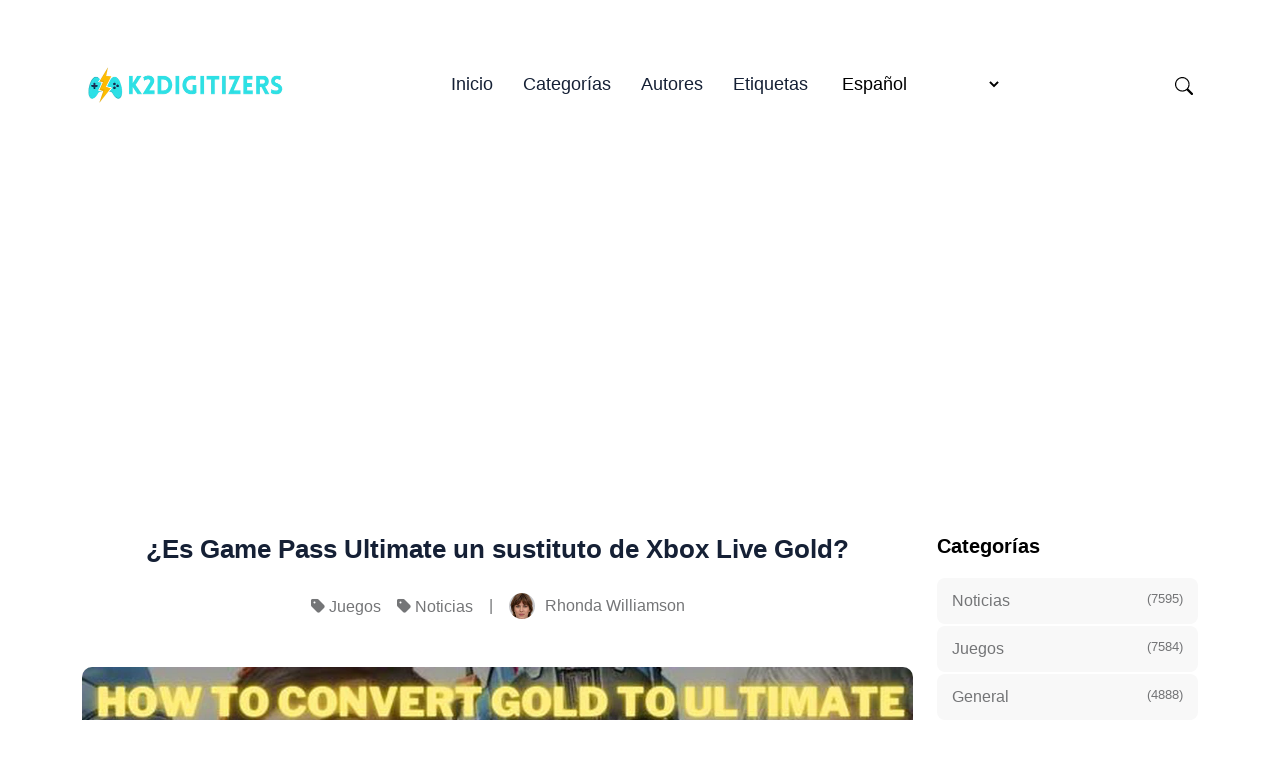

--- FILE ---
content_type: text/html; charset=utf-8
request_url: https://k2digitizers.com/es/es-game-pass-ultimate-un-sustituto-de-xbox-live-gold/
body_size: 14478
content:
<!doctype html><html lang="es" itemscope itemtype="http://schema.org/WebPage"><head><meta charset="utf-8"><title>¿Es Game Pass Ultimate un sustituto de Xbox Live Gold?</title><meta name="viewport" content="width=device-width,initial-scale=1,maximum-scale=5"><link rel="shortcut icon" href="/images/favicon_hub600f3ef1b32933287aa9a58f4b229bd_201988_32x0_resize_lanczos_3.png" type="image/x-icon"><link rel="icon" href="/images/favicon_hub600f3ef1b32933287aa9a58f4b229bd_201988_32x0_resize_lanczos_3.png" type="image/x-icon"><link rel="icon" type="image/png" sizes="16x16" href="/images/favicon_hub600f3ef1b32933287aa9a58f4b229bd_201988_16x0_resize_lanczos_3.png"><link rel="icon" type="image/png" sizes="32x32" href="/images/favicon_hub600f3ef1b32933287aa9a58f4b229bd_201988_32x0_resize_lanczos_3.png"><link rel="apple-touch-icon" sizes="180x180" href="/images/favicon_hub600f3ef1b32933287aa9a58f4b229bd_201988_180x0_resize_lanczos_3.png"><link rel="manifest" href="/manifest.webmanifest"><meta name="msapplication-TileColor" content="#01AD9F"><meta name="theme-color" content="#fff"><base href="https://k2digitizers.com/es/es-game-pass-ultimate-un-sustituto-de-xbox-live-gold/"><link rel="alternate" hreflang="x-default" href="https://k2digitizers.com/is-game-pass-ultimate-a-replacement-for-xbox-live-gold/"><link rel="alternate" hreflang="en" href="https://k2digitizers.com/is-game-pass-ultimate-a-replacement-for-xbox-live-gold/"><link rel="alternate" hreflang="de" href="https://k2digitizers.com/de/ist-game-pass-ultimate-ein-ersatz-fur-xbox-live-gold/"><link rel="alternate" hreflang="fr" href="https://k2digitizers.com/fr/le-game-pass-ultimate-remplace-t-il-le-xbox-live-gold/"><link rel="alternate" hreflang="es" href="https://k2digitizers.com/es/es-game-pass-ultimate-un-sustituto-de-xbox-live-gold/"><link rel="alternate" hreflang="it" href="https://k2digitizers.com/it/game-pass-ultimate-e-un-sostituto-di-xbox-live-gold/"><link rel="alternate" hreflang="pt" href="https://k2digitizers.com/pt/o-game-pass-ultimate-e-um-substituto-do-xbox-live-gold/"><link rel="alternate" hreflang="da" href="https://k2digitizers.com/da/er-game-pass-ultimate-en-erstatning-for-xbox-live-gold/"><link rel="alternate" hreflang="nl" href="https://k2digitizers.com/nl/is-game-pass-ultimate-een-vervanging-voor-xbox-live-gold/"><link rel="alternate" hreflang="fi" href="https://k2digitizers.com/fi/onko-game-pass-ultimate-xbox-live-goldin-korvaaja/"><link rel="alternate" hreflang="sv" href="https://k2digitizers.com/sv/ar-game-pass-ultimate-en-ersattning-for-xbox-live-gold/"><link rel="alternate" hreflang="nb" href="https://k2digitizers.com/nb/er-game-pass-ultimate-en-erstatning-for-xbox-live-gold/"><link rel="alternate" hreflang="uk" href="https://k2digitizers.com/uk/chi-ie-game-pass-ultimate-zaminoiu-xbox-live-gold/"><link rel="alternate" hreflang="ru" href="https://k2digitizers.com/ru/iavliaetsia-li-game-pass-ultimate-zamenoi-xbox-live-gold/"><link rel="alternate" hreflang="pl" href="https://k2digitizers.com/pl/czy-game-pass-ultimate-zastapi-xbox-live-gold/"><link rel="alternate" hreflang="ro" href="https://k2digitizers.com/ro/este-game-pass-ultimate-un-inlocuitor-pentru-xbox-live-gold/"><link rel="alternate" hreflang="cs" href="https://k2digitizers.com/cs/nahradi-sluzba-game-pass-ultimate-sluzbu-xbox-live-gold/"><link rel="alternate" hreflang="hu" href="https://k2digitizers.com/hu/a-game-pass-ultimate-helyettesiti-az-xbox-live-goldot/"><link rel="alternate" hreflang="tr" href="https://k2digitizers.com/tr/game-pass-ultimate-xbox-live-gold-un-yerini-alabilir-mi/"><link rel="alternate" hreflang="id" href="https://k2digitizers.com/id/apakah-game-pass-ultimate-adalah-pengganti-xbox-live-gold/"><link rel="alternate" hreflang="el" href="https://k2digitizers.com/el/to-game-pass-ultimate-antikathista-to-xbox-live-gold/"><link rel="alternate" hreflang="ko" href="https://k2digitizers.com/ko/game-pass-ultimatega-xbox-live-goldreul-daecehanayo/"><link rel="alternate" hreflang="ja" href="https://k2digitizers.com/ja/gemupasuaruteimetutohaxbox-live-goldnodai-warika/"><meta name="description" content="Descubre si Xbox Game Pass Ultimate sustituye a Xbox Live Gold y qué ventajas ofrece cada suscripción a los jugadores. Consigue la experiencia de juego definitiva con Game Pass Ultimate y Gold combinados."><link rel="canonical" href="https://k2digitizers.com/es/es-game-pass-ultimate-un-sustituto-de-xbox-live-gold/" itemprop="url"><meta name="author" content="Andrew Boyd"><meta property="og:image" content="https://k2digitizers.com/images/post/53c56a376a76574f401b3372be1b350f.jpg"><meta name="twitter:image" content="https://k2digitizers.com/images/post/53c56a376a76574f401b3372be1b350f.jpg"><meta name="twitter:card" content="summary_large_image"><meta property="og:image:width" content="640"><meta property="og:image:height" content="360"><meta property="og:image:type" content="image/.jpg"><meta property="og:title" content="¿Es Game Pass Ultimate un sustituto de Xbox Live Gold?"><meta property="og:description" content="Descubre si Xbox Game Pass Ultimate sustituye a Xbox Live Gold y qué ventajas ofrece cada suscripción a los jugadores. Consigue la experiencia de juego definitiva con Game Pass Ultimate y Gold combinados."><meta property="og:type" content="website"><meta property="og:url" content="https://k2digitizers.com/es/es-game-pass-ultimate-un-sustituto-de-xbox-live-gold/"><meta name="twitter:title" content="¿Es Game Pass Ultimate un sustituto de Xbox Live Gold?"><meta name="twitter:description" content="Descubre si Xbox Game Pass Ultimate sustituye a Xbox Live Gold y qué ventajas ofrece cada suscripción a los jugadores. Consigue la experiencia de juego definitiva con Game Pass Ultimate y Gold combinados."><script type="63cf43a36985f95eb66047f8-text/javascript">let indexURL="https://k2digitizers.com/es/searchindex.json",includeSectionsInSearch=["blog"],no_results_for="No hay resultados para",empty_search_results_placeholder="Escriba algo para buscar .."</script><meta http-equiv="x-dns-prefetch-control" content="on"><link rel="preconnect" href="//ajax.googleapis.com"><link rel="preconnect" href="https://fonts.gstatic.com" crossorigin="anonymous"><link rel="preconnect" href="https://use.fontawesome.com" crossorigin><link rel="preconnect" href="//cdnjs.cloudflare.com"><link rel="preconnect" href="//www.googletagmanager.com"><link rel="preconnect" href="//www.google-analytics.com"><link rel="dns-prefetch" href="https://fonts.gstatic.com"><link rel="dns-prefetch" href="https://use.fontawesome.com"><link rel="dns-prefetch" href="//ajax.googleapis.com"><link rel="dns-prefetch" href="//cdnjs.cloudflare.com"><link rel="dns-prefetch" href="//www.googletagmanager.com"><link rel="dns-prefetch" href="//www.google-analytics.com"><link rel="dns-prefetch" href="//fonts.googleapis.com"><link rel="dns-prefetch" href="//connect.facebook.net"><link rel="dns-prefetch" href="//platform.linkedin.com"><link rel="dns-prefetch" href="//platform.twitter.com"><link href="/css/style.dd13811deacf9433da0a44fd8695bd69cc5aa9455a8c0275ee77a19e0879730d.css" rel="stylesheet"><script type="63cf43a36985f95eb66047f8-text/javascript">
    (function(c,l,a,r,i,t,y){
        c[a]=c[a]||function(){(c[a].q=c[a].q||[]).push(arguments)};
        t=l.createElement(r);t.async=1;t.src="https://www.clarity.ms/tag/"+i;
        y=l.getElementsByTagName(r)[0];y.parentNode.insertBefore(t,y);
    })(window, document, "clarity", "script", "jvyqv18gyj");
</script><script async src="https://pagead2.googlesyndication.com/pagead/js/adsbygoogle.js?client=ca-pub-5477620954343385" crossorigin="anonymous" type="63cf43a36985f95eb66047f8-text/javascript"></script>
   </head><body><header class="header-nav"><div class="container"><div class="row"><div class="col-12"><nav class="navbar navbar-expand-lg navbar-light p-0"><a class="navbar-brand fw-800 pe-0" href="/es"><script src="/cdn-cgi/scripts/7d0fa10a/cloudflare-static/rocket-loader.min.js" data-cf-settings="63cf43a36985f95eb66047f8-|49"></script><img fetchpriority="high" decoding="async" class="img" width="208" height="200" src="/images/logo_hu3c4050ebe3de75144b527d5943976477_19447_416x0_resize_q90_h2_lanczos_3.webp" alt="K2Digitizers" onerror='this.onerror=null,this.src="/images/logo_hu3c4050ebe3de75144b527d5943976477_19447_416x0_resize_lanczos_3.png"'></a>
<button class="search-toggle d-inline-block d-lg-none ms-auto pe-3" data-target="search-modal" aria-label="Search Toggle"><svg xmlns="http://www.w3.org/2000/svg" width="18" height="18" fill="currentcolor" viewBox="0 0 16 16"><path d="M11.742 10.344a6.5 6.5.0 10-1.397 1.398h-.001c.03.04.062.078.098.115l3.85 3.85a1 1 0 001.415-1.414l-3.85-3.85a1.007 1.007.0 00-.115-.1zM12 6.5a5.5 5.5.0 11-11 0 5.5 5.5.0 0111 0z"/></svg></button>
<button class="navbar-toggler" type="button" data-bs-toggle="collapse" data-bs-target="#navHeader" aria-controls="navHeader" aria-expanded="false" aria-label="Toggle navigation"><svg xmlns="http://www.w3.org/2000/svg" width="35" height="35" fill="currentcolor" class="open p-1" viewBox="0 0 16 16"><path d="M4 2v2H2V2h2zm1 12v-2a1 1 0 00-1-1H2a1 1 0 00-1 1v2a1 1 0 001 1h2a1 1 0 001-1zm0-5V7A1 1 0 004 6H2A1 1 0 001 7v2a1 1 0 001 1h2a1 1 0 001-1zm0-5V2A1 1 0 004 1H2A1 1 0 001 2v2a1 1 0 001 1h2a1 1 0 001-1zm5 10v-2a1 1 0 00-1-1H7a1 1 0 00-1 1v2a1 1 0 001 1h2a1 1 0 001-1zm0-5V7A1 1 0 009 6H7A1 1 0 006 7v2a1 1 0 001 1h2a1 1 0 001-1zm0-5V2A1 1 0 009 1H7A1 1 0 006 2v2a1 1 0 001 1h2a1 1 0 001-1zM9 2v2H7V2h2zm5 0v2h-2V2h2zM4 7v2H2V7h2zm5 0v2H7V7h2zm5 0h-2v2h2V7zM4 12v2H2v-2h2zm5 0v2H7v-2h2zm5 0v2h-2v-2h2zM12 1a1 1 0 00-1 1v2a1 1 0 001 1h2a1 1 0 001-1V2a1 1 0 00-1-1h-2zm-1 6a1 1 0 011-1h2a1 1 0 011 1v2a1 1 0 01-1 1h-2a1 1 0 01-1-1V7zm1 4a1 1 0 00-1 1v2a1 1 0 001 1h2a1 1 0 001-1v-2a1 1 0 00-1-1h-2z"/></svg><svg xmlns="http://www.w3.org/2000/svg" width="35" height="35" fill="currentcolor" class="close text-primary" viewBox="0 0 16 16"><path d="M4.646 4.646a.5.5.0 01.708.0L8 7.293l2.646-2.647a.5.5.0 01.708.708L8.707 8l2.647 2.646a.5.5.0 01-.708.708L8 8.707l-2.646 2.647a.5.5.0 01-.708-.708L7.293 8 4.646 5.354a.5.5.0 010-.708z"/></svg></button><div class="collapse navbar-collapse" id="navHeader"><ul class="navbar-nav mx-auto"><li class="nav-item"><a class="nav-link" href="/es/">Inicio</a></li><li class="nav-item"><a class="nav-link" href="/es/categories/">Categorías</a></li><li class="nav-item"><a class="nav-link" href="/es/authors/">Autores</a></li><li class="nav-item"><a class="nav-link" href="/es/tags/">Etiquetas</a></li><li class="nav-item"><span class="nav-link"><select class="border-0" id="select-language" style="cursor:pointer;background:0 0" onchange="if (!window.__cfRLUnblockHandlers) return false; location=this.value" data-cf-modified-63cf43a36985f95eb66047f8-=""><option id="en" value="https://k2digitizers.com/is-game-pass-ultimate-a-replacement-for-xbox-live-gold/">English</option><option id="de" value="https://k2digitizers.com/de/ist-game-pass-ultimate-ein-ersatz-fur-xbox-live-gold/">Deutsch</option><option id="fr" value="https://k2digitizers.com/fr/le-game-pass-ultimate-remplace-t-il-le-xbox-live-gold/">Français</option><option id="es" value="https://k2digitizers.com/es/es-game-pass-ultimate-un-sustituto-de-xbox-live-gold/" selected>Español</option><option id="it" value="https://k2digitizers.com/it/game-pass-ultimate-e-un-sostituto-di-xbox-live-gold/">Italiano</option><option id="pt" value="https://k2digitizers.com/pt/o-game-pass-ultimate-e-um-substituto-do-xbox-live-gold/">Português</option><option id="da" value="https://k2digitizers.com/da/er-game-pass-ultimate-en-erstatning-for-xbox-live-gold/">Dansk</option><option id="nl" value="https://k2digitizers.com/nl/is-game-pass-ultimate-een-vervanging-voor-xbox-live-gold/">Nederlands</option><option id="fi" value="https://k2digitizers.com/fi/onko-game-pass-ultimate-xbox-live-goldin-korvaaja/">Suomi</option><option id="sv" value="https://k2digitizers.com/sv/ar-game-pass-ultimate-en-ersattning-for-xbox-live-gold/">Svenska</option><option id="nb" value="https://k2digitizers.com/nb/er-game-pass-ultimate-en-erstatning-for-xbox-live-gold/">Norsk Bokmål</option><option id="uk" value="https://k2digitizers.com/uk/chi-ie-game-pass-ultimate-zaminoiu-xbox-live-gold/">Українська</option><option id="ru" value="https://k2digitizers.com/ru/iavliaetsia-li-game-pass-ultimate-zamenoi-xbox-live-gold/">Русский</option><option id="pl" value="https://k2digitizers.com/pl/czy-game-pass-ultimate-zastapi-xbox-live-gold/">Polski</option><option id="ro" value="https://k2digitizers.com/ro/este-game-pass-ultimate-un-inlocuitor-pentru-xbox-live-gold/">Română</option><option id="cs" value="https://k2digitizers.com/cs/nahradi-sluzba-game-pass-ultimate-sluzbu-xbox-live-gold/">Čeština</option><option id="hu" value="https://k2digitizers.com/hu/a-game-pass-ultimate-helyettesiti-az-xbox-live-goldot/">Magyar</option><option id="tr" value="https://k2digitizers.com/tr/game-pass-ultimate-xbox-live-gold-un-yerini-alabilir-mi/">Türkçe</option><option id="id" value="https://k2digitizers.com/id/apakah-game-pass-ultimate-adalah-pengganti-xbox-live-gold/">Bahasa Indonesia</option><option id="el" value="https://k2digitizers.com/el/to-game-pass-ultimate-antikathista-to-xbox-live-gold/">Ελληνικά</option><option id="ko" value="https://k2digitizers.com/ko/game-pass-ultimatega-xbox-live-goldreul-daecehanayo/">한국어</option><option id="ja" value="https://k2digitizers.com/ja/gemupasuaruteimetutohaxbox-live-goldnodai-warika/">日本語</option></select></span>
<span class="fi fi-gr"></span></li></ul><div class="navbar-right d-none d-lg-inline-block"><ul class="social-links list-unstyled list-inline"><li class="list-inline-item ms-4 d-none d-lg-inline-block"><button class="search-toggle" data-target="search-modal" aria-label="Search Toggle"><svg xmlns="http://www.w3.org/2000/svg" width="18" height="18" fill="currentcolor" viewBox="0 0 16 16"><path d="M11.742 10.344a6.5 6.5.0 10-1.397 1.398h-.001c.03.04.062.078.098.115l3.85 3.85a1 1 0 001.415-1.414l-3.85-3.85a1.007 1.007.0 00-.115-.1zM12 6.5a5.5 5.5.0 11-11 0 5.5 5.5.0 0111 0z"/></svg></button></li></ul></div></div></nav></div></div></div></header><div class="search-wrapper search-modal" data-image="true" data-description="true" data-tags="false" data-categories="true" tabindex="-1" aria-labelledby="Search Modal" aria-hidden="true" style="--color-primary:#01AD9F"><div class="search-wrapper-content"><div class="search-input-body"><label for="search-modal-input" style="margin-top:-1px"><svg xmlns="http://www.w3.org/2000/svg" viewBox="0 0 512 512" height="18" width="18" class="search-icon" data-type="search"><path fill="currentcolor" d="M416 208c0 45.9-14.9 88.3-40 122.7L502.6 457.4c12.5 12.5 12.5 32.8.0 45.3s-32.8 12.5-45.3.0L330.7 376c-34.4 25.2-76.8 40-122.7 40C93.1 416 0 322.9.0 208S93.1.0 208 0 416 93.1 416 208zM208 352a144 144 0 100-288 144 144 0 100 288z"/></svg><svg xmlns="http://www.w3.org/2000/svg" viewBox="0 0 512 512" height="18" width="18" class="search-reset" data-type="reset"><path fill="currentcolor" d="M256 512A256 256 0 10256 0a256 256 0 100 512zM175 175c9.4-9.4 24.6-9.4 33.9.0l47 47 47-47c9.4-9.4 24.6-9.4 33.9.0s9.4 24.6.0 33.9l-47 47 47 47c9.4 9.4 9.4 24.6.0 33.9s-24.6 9.4-33.9.0l-47-47-47 47c-9.4 9.4-24.6 9.4-33.9.0s-9.4-24.6.0-33.9l47-47-47-47c-9.4-9.4-9.4-24.6.0-33.9z"/></svg></label><input id="search-modal-input" type="text" data-search-input autocomplete="off" aria-label="Search" aria-describedby="Search" placeholder="Buscar en el sitio..."></div><div class="search-wrapper-body"><div class="search-result" data-search-result></div><label class="search-result-empty" for="search-modal-input">Escriba algo para buscar ..</label></div><div class="search-wrapper-footer"><span><kbd><svg xmlns="http://www.w3.org/2000/svg" width="14" height="14" fill="currentcolor" style="margin-top:-2px" viewBox="0 0 16 16"><path d="M3.204 11h9.592L8 5.519 3.204 11zm-.753-.659 4.796-5.48a1 1 0 011.506.0l4.796 5.48c.566.647.106 1.659-.753 1.659H3.204a1 1 0 01-.753-1.659z"/></svg></kbd><kbd><svg xmlns="http://www.w3.org/2000/svg" width="14" height="14" fill="currentcolor" style="margin-top:1px" viewBox="0 0 16 16"><path d="M3.204 5h9.592L8 10.481 3.204 5zm-.753.659 4.796 5.48a1 1 0 001.506.0l4.796-5.48c.566-.647.106-1.659-.753-1.659H3.204a1 1 0 00-.753 1.659z"/></svg></kbd>to navigate</span>
<span><kbd><svg xmlns="http://www.w3.org/2000/svg" width="12" height="12" fill="currentcolor" style="display:inline-block" viewBox="0 0 16 16"><path fill-rule="evenodd" d="M14.5 1.5a.5.5.0 01.5.5v4.8a2.5 2.5.0 01-2.5 2.5H2.707l3.347 3.346a.5.5.0 01-.708.708l-4.2-4.2a.5.5.0 010-.708l4-4a.5.5.0 11.708.708L2.707 8.3H12.5A1.5 1.5.0 0014 6.8V2a.5.5.0 01.5-.5z"/></svg></kbd>to select</span>
<span class="search-result-info"></span>
<span data-target="close-search-modal"><kbd>ESC</kbd> to close</span></div></div></div><main><section class="section-sm"><div class="container"><div class="row justify-content-center"><div class="col-lg-9"><div class="pr-lg-4"><div class="text-center mb-5"><h2 class="h3 mb-4 post-title">¿Es Game Pass Ultimate un sustituto de Xbox Live Gold?</h2><ul class="card-meta list-inline"><li class="list-inline-item"><i class="fa-solid fa-tag"></i> <a href="https://k2digitizers.com/es/juegos/">Juegos</a></li><li class="list-inline-item"><i class="fa-solid fa-tag"></i> <a href="https://k2digitizers.com/es/noticias/">Noticias</a></li><li class="list-inline-item">|</li><li class="list-inline-item"><a href="https://k2digitizers.com/es/authors/rhonda-williamson/" class="card-meta-author"><script src="/cdn-cgi/scripts/7d0fa10a/cloudflare-static/rocket-loader.min.js" data-cf-settings="63cf43a36985f95eb66047f8-|49"></script><img src="/images/author/williamson_1991_hu1d248c1bdeba5d6ad4f5d9439666481f_20118_52x52_fill_q90_h2_lanczos_smart1.webp" loading="lazy" decoding="async" alt="Rhonda Williamson" class="img" width="52" height="52" onerror='this.onerror="null",this.src="/images/author/williamson_1991_hu1d248c1bdeba5d6ad4f5d9439666481f_20118_52x52_fill_q90_lanczos_smart1.jpg"'>
<span>Rhonda Williamson</span></a></li></ul></div><div class="mb-5"><div class="rounded"><picture><source srcset="/images/post/53c56a376a76574f401b3372be1b350f_huf93b0fb2051fee24cd413e4adf9e5cfd_39197_545x0_resize_q90_h2_lanczos.webp" media="(max-width: 575px)"><source srcset="/images/post/53c56a376a76574f401b3372be1b350f_huf93b0fb2051fee24cd413e4adf9e5cfd_39197_600x0_resize_q90_h2_lanczos.webp" media="(max-width: 767px)"><source srcset="/images/post/53c56a376a76574f401b3372be1b350f_huf93b0fb2051fee24cd413e4adf9e5cfd_39197_700x0_resize_q90_h2_lanczos.webp" media="(max-width: 991px)"><source srcset="/images/post/53c56a376a76574f401b3372be1b350f_huf93b0fb2051fee24cd413e4adf9e5cfd_39197_1110x0_resize_q90_h2_lanczos.webp"><img loading="lazy" decoding="async" src="/images/post/53c56a376a76574f401b3372be1b350f_huf93b0fb2051fee24cd413e4adf9e5cfd_39197_1110x0_resize_q90_lanczos.jpg" class="w-100 h-auto img" alt="post-thumb" width="640" height="360"></picture></div></div><div class="content"><h1 id="sustituye-el-juego-pass-ultimate-al-gold">¿Sustituye el juego PASS ultimate al gold?</h1><p>Xbox Live Gold ha sido durante mucho tiempo un servicio de suscripción esencial para los jugadores de Xbox, ya que proporciona acceso a juegos multijugador, juegos mensuales gratuitos y descuentos exclusivos. Sin embargo, con la introducción de Game Pass Ultimate, algunos se preguntan si sirve como sustituto de Xbox Live Gold o si ambos servicios pueden coexistir.</p><details class="table-of-content"><summary>Índice</summary><nav id="TableOfContents"><ul><li><a href="#qué-es-xbox-game-pass-ultimate">¿Qué es Xbox Game Pass Ultimate?</a></li><li><a href="#xbox-live-gold-vs-xbox-game-pass-ultimate-características-y-ventajas">Xbox Live Gold vs Xbox Game Pass Ultimate: Características y ventajas</a></li><li><a href="#suscripción-xbox-live-gold-precio-y-detalles-de-la-suscripción">Suscripción Xbox Live Gold: Precio y detalles de la suscripción</a></li><li><a href="#xbox-game-pass-ultimate-merece-la-pena-la-actualización">Xbox Game Pass Ultimate: ¿Merece la pena la actualización?</a></li><li><a href="#preguntas-frecuentes">PREGUNTAS FRECUENTES:</a><ul><li><a href="#es-game-pass-ultimate-un-sustituto-de-xbox-live-gold">¿Es Game Pass Ultimate un sustituto de Xbox Live Gold?</a></li><li><a href="#qué-ventajas-tiene-game-pass-ultimate">¿Qué ventajas tiene Game Pass Ultimate?</a></li><li><a href="#cuánto-cuesta-game-pass-ultimate">¿Cuánto cuesta Game Pass Ultimate?</a></li><li><a href="#puedo-jugar-a-los-juegos-de-game-pass-ultimate-en-mi-pc">¿Puedo jugar a los juegos de Game Pass Ultimate en mi PC?</a></li></ul></li></ul></nav></details><p>Game Pass Ultimate es un servicio de suscripción que combina Xbox Live Gold con Xbox Game Pass, una biblioteca de más de 100 juegos que se pueden descargar y jugar bajo demanda. Esto significa que los suscriptores de Game Pass Ultimate no sólo tienen acceso a juegos multijugador, sino también la posibilidad de jugar a una gran variedad de juegos sin necesidad de realizar compras individuales.</p><p>Aunque Game Pass Ultimate puede ofrecer un gran valor con su amplia biblioteca de juegos, es importante tener en cuenta que no sustituye por completo a Xbox Live Gold. Xbox Live Gold sigue siendo necesario para el juego multijugador en línea, y proporciona ventajas adicionales como juegos mensuales gratuitos y descuentos exclusivos que no están incluidos en Game Pass Ultimate.</p><p>En última instancia, la decisión de elegir Xbox Live Gold o Game Pass Ultimate depende de las preferencias y necesidades de juego de cada persona. Si el juego multijugador es una prioridad, Xbox Live Gold sigue siendo una suscripción vital. Sin embargo, para los jugadores que buscan explorar una amplia variedad de juegos sin necesidad de compras individuales, Game Pass Ultimate puede ser la mejor opción.</p><p>A medida que la industria del videojuego siga evolucionando, es posible que la línea entre Xbox Live Gold y Game Pass Ultimate se difumine. Microsoft ha dejado claro que está invirtiendo mucho en el servicio Game Pass, y no sería de extrañar que en el futuro se añadieran más funciones y ventajas a Game Pass Ultimate. Mientras tanto, Xbox Live Gold y Game Pass Ultimate pueden coexistir, proporcionando a los jugadores una gama de opciones que se adapten a sus preferencias de juego.</p><h2 id="qué-es-xbox-game-pass-ultimate">¿Qué es Xbox Game Pass Ultimate?</h2><p>Xbox Game Pass Ultimate es un servicio de suscripción ofrecido por Xbox que combina Xbox Live Gold y Xbox Game Pass, proporcionando a los usuarios acceso a una amplia biblioteca de juegos y partidas multijugador en línea.</p><p>Con Xbox Game Pass Ultimate, los suscriptores pueden disfrutar de más de 100 juegos de alta calidad de varios géneros, incluidos títulos populares de Xbox Game Studios y otros desarrolladores externos. Estos juegos se pueden jugar en consolas Xbox, PC e incluso en dispositivos móviles a través del juego en la nube.</p><p>Además de la amplia biblioteca de juegos, Xbox Game Pass Ultimate también incluye Xbox Live Gold, que concede a los jugadores acceso a juegos multijugador en línea, juegos mensuales gratuitos, descuentos exclusivos y otras ventajas. Esto significa que los suscriptores pueden jugar con amigos y participar en experiencias de juego competitivas o cooperativas.</p><p>Además, Xbox Game Pass Ultimate ofrece ventajas como contenido del juego, DLC y descuentos exclusivos para miembros en juegos y complementos seleccionados. Los suscriptores también obtienen acceso anticipado a los nuevos lanzamientos, lo que les da la oportunidad de explorar y disfrutar de los juegos antes de que estén disponibles para el público en general.</p><p>En general, Xbox Game Pass Ultimate proporciona una experiencia de juego completa al combinar las ventajas de Xbox Live Gold y Xbox Game Pass. Ofrece una amplia variedad de juegos, acceso a juegos multijugador en línea, ventajas exclusivas y descuentos, lo que lo convierte en una opción atractiva para los jugadores que buscan mejorar su biblioteca de juegos y sus interacciones con la comunidad.</p><h2 id="xbox-live-gold-vs-xbox-game-pass-ultimate-características-y-ventajas">Xbox Live Gold vs Xbox Game Pass Ultimate: Características y ventajas</h2><p>Al comparar Xbox Live Gold y Xbox Game Pass Ultimate, es importante conocer las características y ventajas de cada servicio de suscripción.</p><p>Xbox Live Gold es un servicio de suscripción que proporciona a los jugadores acceso a juegos multijugador en las consolas Xbox. Con Xbox Live Gold, los jugadores pueden conectarse con amigos y competir contra otros jugadores en línea. El servicio también ofrece juegos mensuales gratuitos, descuentos exclusivos y acceso a partidas multijugador en línea y funciones de chat.</p><p>Por otro lado, Xbox Game Pass Ultimate es una suscripción de juego completa que incluye todas las características de Xbox Live Gold, además de acceso a una amplia biblioteca de más de 100 juegos de alta calidad. Con Game Pass Ultimate, los jugadores pueden descargar y jugar a estos juegos en su consola Xbox o en su PC, e incluso transmitir títulos seleccionados en sus dispositivos móviles. Esta suscripción también incluye Xbox Cloud Gaming, que permite a los jugadores jugar en cualquier lugar sin necesidad de una consola.</p><p>Una de las principales ventajas de Xbox Game Pass Ultimate es la biblioteca de juegos en constante crecimiento. Con los nuevos juegos que se añaden regularmente, los jugadores tienen una amplia variedad de títulos para elegir, que van desde populares títulos AAA a joyas indie. Esto es especialmente atractivo para los jugadores que disfrutan probando nuevos juegos y explorando diferentes géneros.</p><p>Otra ventaja de Xbox Game Pass Ultimate es la inclusión de Xbox Live Gold. Al suscribirse a Game Pass Ultimate, los jugadores ya no necesitan adquirir una suscripción a Xbox Live Gold por separado, puesto que ya está incluida. Esto no solo ahorra dinero, sino que también permite a los jugadores acceder a todas las funciones multijugador y ventajas que ofrece Xbox Live Gold.</p><blockquote>Leer también: <a href="/es/es-xbox-live-gratis-ahora/">¿Es Xbox Live gratis ahora?</a></blockquote><p>Además, Xbox Game Pass Ultimate incluye descuentos exclusivos para miembros, lo que permite a los jugadores ahorrar en la compra de juegos y complementos. Esto puede suponer un ahorro significativo, especialmente para los jugadores que compran juegos o contenidos DLC con frecuencia.</p><p>En conclusión, aunque Xbox Live Gold ofrece juego multijugador en línea y otras ventajas, Xbox Game Pass Ultimate proporciona la experiencia de juego definitiva con su amplia biblioteca de juegos y todas las funciones de Xbox Live Gold. Con la posibilidad de descargar y jugar en varios dispositivos, así como de acceder a descuentos exclusivos, Game Pass Ultimate es una opción atractiva para los jugadores que desean acceder a una amplia gama de juegos y funciones multijugador en una sola suscripción.</p><h2 id="suscripción-xbox-live-gold-precio-y-detalles-de-la-suscripción">Suscripción Xbox Live Gold: Precio y detalles de la suscripción</h2><p>La suscripción Xbox Live Gold ofrece una serie de ventajas y funciones para los jugadores de Xbox. Con una suscripción Gold, los jugadores pueden acceder al modo multijugador en línea de sus juegos favoritos, conectarse con amigos y disfrutar de descuentos exclusivos en contenido digital.</p><p>Los precios de suscripción a Xbox Live Gold varían en función de la duración de la suscripción. Existen opciones de suscripción mensual, trimestral y anual. La suscripción mensual cuesta 9,99 $, la trimestral 24,99 $ y la anual 59,99 $.</p><blockquote>Leer también: <a href="/es/nc-esta-en-la-zona-horaria-del-este-o-del-pacifico/">¿NC está en la zona horaria del Este o del Pacífico?</a></blockquote><p>Con una suscripción a Xbox Live Gold, los jugadores también reciben juegos gratuitos al mes. Estos juegos se pueden descargar y jugar gratis mientras la suscripción esté activa. La selección de juegos gratuitos varía cada mes, dando a los jugadores la oportunidad de descubrir nuevos títulos.</p><p>Además del modo multijugador en línea y los juegos gratuitos, los miembros de Xbox Live Gold también tienen acceso a descuentos exclusivos en contenidos digitales. Estos descuentos pueden ir desde un porcentaje sobre el precio normal hasta promociones y rebajas especiales. Los miembros de Xbox Live Gold pueden ahorrar dinero en sus juegos favoritos, contenidos descargables y mucho más.</p><p>Cabe destacar que Xbox Game Pass Ultimate incluye Xbox Live Gold como parte de la suscripción. Para los jugadores que estén interesados tanto en el modo multijugador en línea como en la amplia biblioteca de juegos disponibles a través de Xbox Game Pass, la suscripción Ultimate ofrece la mejor relación calidad-precio. Sin embargo, para aquellos que solo necesiten las funciones de Xbox Live Gold, la suscripción independiente sigue estando disponible.</p><p>En conclusión, la suscripción Xbox Live Gold ofrece multijugador en línea, juegos mensuales gratuitos y descuentos exclusivos para los jugadores de Xbox. Con opciones de precios flexibles y una amplia gama de beneficios, la suscripción ofrece un gran valor para los jugadores. Tanto si los jugadores eligen la suscripción independiente como si optan por Xbox Game Pass Ultimate, Xbox Live Gold sigue siendo un servicio esencial para jugar online en la plataforma Xbox.</p><h2 id="xbox-game-pass-ultimate-merece-la-pena-la-actualización">Xbox Game Pass Ultimate: ¿Merece la pena la actualización?</h2><p>Si eres un ávido jugador y tienes una Xbox, probablemente hayas oído hablar de Xbox Game Pass Ultimate. Pero, ¿merece la pena la actualización? Veamos qué ofrece y si merece la pena la inversión.</p><p>Xbox Game Pass Ultimate combina todas las ventajas de Xbox Live Gold con el acceso a una amplia biblioteca de juegos. Con Game Pass Ultimate, tendrás acceso ilimitado a más de 100 juegos de alta calidad por una cuota de suscripción mensual. Esto significa que podrás jugar a títulos populares como Halo, Gears of War y Forza sin tener que comprarlos individualmente.</p><p>Una de las principales ventajas de Game Pass Ultimate es la posibilidad de descargar juegos a tu consola y jugarlos sin conexión. Esto es especialmente práctico si tienes una conexión a Internet lenta o quieres jugar mientras viajas. No tendrás que preocuparte por problemas de streaming o retrasos, ya que los juegos se almacenarán directamente en tu consola.</p><p>Otra gran característica de Game Pass Ultimate es que incluye Xbox Live Gold, necesario para jugar a juegos multijugador en línea. Si ya estás suscrito a Xbox Live Gold, actualizar a Game Pass Ultimate tiene mucho sentido, ya que tendrás acceso a una amplia biblioteca de juegos, además de la funcionalidad multijugador en línea.</p><p>Además, Game Pass Ultimate ofrece descuentos exclusivos para miembros en juegos y compras dentro del juego. Esto puede ahorrarte una cantidad significativa de dinero a largo plazo, especialmente si eres un jugador habitual que compra nuevos títulos con regularidad.</p><p>En conclusión, si eres un jugador que disfruta con una gran variedad de juegos y quieres acceder a una amplia biblioteca sin arruinarte, Xbox Game Pass Ultimate merece la pena. Con su amplia biblioteca de juegos, la función de juego sin conexión y la inclusión de Xbox Live Gold, ofrece un gran valor por tu dinero.</p><h2 id="preguntas-frecuentes">PREGUNTAS FRECUENTES:</h2><h3 id="es-game-pass-ultimate-un-sustituto-de-xbox-live-gold">¿Es Game Pass Ultimate un sustituto de Xbox Live Gold?</h3><p>No, Game Pass Ultimate no sustituye a Xbox Live Gold. Incluye Xbox Live Gold como una de sus características.</p><h3 id="qué-ventajas-tiene-game-pass-ultimate">¿Qué ventajas tiene Game Pass Ultimate?</h3><p>Con Game Pass Ultimate, obtienes acceso a una biblioteca de más de 100 juegos, incluidos los exclusivos de Xbox, tanto en consola como en PC. También obtienes Xbox Live Gold, que te permite jugar a juegos multijugador en línea y ofrece juegos mensuales gratuitos. Además, Game Pass Ultimate incluye acceso a EA Play y Xbox Cloud Gaming.</p><h3 id="cuánto-cuesta-game-pass-ultimate">¿Cuánto cuesta Game Pass Ultimate?</h3><p>Game Pass Ultimate cuesta 14,99 $ al mes. Sin embargo, a menudo hay descuentos y promociones disponibles, por lo que merece la pena estar atento a ellos.</p><h3 id="puedo-jugar-a-los-juegos-de-game-pass-ultimate-en-mi-pc">¿Puedo jugar a los juegos de Game Pass Ultimate en mi PC?</h3><p>Sí, los juegos de Game Pass Ultimate se pueden jugar tanto en consola como en PC. Con Game Pass Ultimate, tienes acceso a una amplia selección de juegos que se pueden jugar en tu PC.</p><h3>Ver también:</h3><ul><li><a href="/es/la-tarjeta-de-beisbol-mas-valiosa-de-mickey-mantle-descubriendo-el-legendario-coleccionable/">La tarjeta de béisbol más valiosa de Mickey Mantle: Descubriendo el legendario coleccionable</a></li><li><a href="/es/hay-un-limite-de-tiempo-en-disco-elysium/">¿Hay un límite de tiempo en Disco Elysium?</a></li><li><a href="/es/ajustes-de-color-optimos-para-tcl-tv/">Ajustes de color óptimos para TCL TV</a></li><li><a href="/es/como-obtener-las-piezas-del-baston-de-viento/">Cómo obtener las piezas del bastón de viento</a></li><li><a href="/es/se-pueden-conseguir-bicicletas-mach-y-acro-en-los-juegos-pokemon/">¿Se pueden conseguir bicicletas Mach y Acro en los juegos Pokemon?</a></li><li><a href="/es/descubra-los-mejores-cambiadores-de-voz-gratuitos-para-transformaciones-epicas-de-la-voz/">Descubra los mejores cambiadores de voz gratuitos para transformaciones épicas de la voz</a></li><li><a href="/es/cual-es-el-mayor-prestigio-en-la-guerra-fria/">¿Cuál es el mayor prestigio en la Guerra Fría?</a></li></ul></div><div class="single-post-meta"><div class="row justify-content-center"><div class="col-md-6 text-center text-md-start"><ul class="post-meta-tags list-unstyled list-inline"><li class="list-inline-item"><a href="https://k2digitizers.com/es/tags/xbox">xbox</a></li></ul></div><div class="col-md-6 text-center text-md-end mt-4 mt-md-0"><ul class="social-links has-bg-color list-unstyled list-inline" style="line-height:0"><li class="list-inline-item"><a class="resp-sharing-button__link d-block" href="https://facebook.com/sharer/sharer.php?u=https%3a%2f%2fk2digitizers.com%2fes%2fes-game-pass-ultimate-un-sustituto-de-xbox-live-gold%2f" target="_blank" rel="noopener" aria-label><div class="resp-sharing-button resp-sharing-button--facebook resp-sharing-button--small"><div aria-hidden="true" class="resp-sharing-button__icon resp-sharing-button__icon--solid"><i class="fab fa-facebook-f text-dark"></i></div></div></a></li><li class="list-inline-item"><a class="resp-sharing-button__link d-block" href="https://twitter.com/intent/tweet/?text=%c2%bfEs%20Game%20Pass%20Ultimate%20un%20sustituto%20de%20Xbox%20Live%20Gold%3f&amp;url=https%3a%2f%2fk2digitizers.com%2fes%2fes-game-pass-ultimate-un-sustituto-de-xbox-live-gold%2f" target="_blank" rel="noopener" aria-label><div class="resp-sharing-button resp-sharing-button--twitter resp-sharing-button--small"><div aria-hidden="true" class="resp-sharing-button__icon resp-sharing-button__icon--solid"><i class="fab fa-twitter text-dark"></i></div></div></a></li><li class="list-inline-item"><a class="resp-sharing-button__link d-block" href="/cdn-cgi/l/email-protection#[base64]" target="_self" rel="noopener" aria-label><div class="resp-sharing-button resp-sharing-button--email resp-sharing-button--small"><div aria-hidden="true" class="resp-sharing-button__icon resp-sharing-button__icon--solid"><i class="fas fa-envelope text-dark"></i></div></div></a></li><li class="list-inline-item"><a class="resp-sharing-button__link d-block" href="whatsapp://send?text=%c2%bfEs%20Game%20Pass%20Ultimate%20un%20sustituto%20de%20Xbox%20Live%20Gold%3f%20https%3a%2f%2fk2digitizers.com%2fes%2fes-game-pass-ultimate-un-sustituto-de-xbox-live-gold%2f" target="_blank" rel="noopener" aria-label><div class="resp-sharing-button resp-sharing-button--whatsapp resp-sharing-button--small"><div aria-hidden="true" class="resp-sharing-button__icon resp-sharing-button__icon--solid"><i class="fab fa-whatsapp text-dark"></i></div></div></a></li></ul></div></div></div><div class="pt-4"></div><div class="mt-5 border-default border p-4 bg-white rounded"><div id="disqus_thread"></div><script data-cfasync="false" src="/cdn-cgi/scripts/5c5dd728/cloudflare-static/email-decode.min.js"></script><script type="63cf43a36985f95eb66047f8-application/javascript">window.disqus_config=function(){},function(){if(["localhost","127.0.0.1"].indexOf(window.location.hostname)!=-1){document.getElementById("disqus_thread").innerHTML="Disqus comments not available by default when the website is previewed locally.";return}var t=document,e=t.createElement("script");e.async=!0,e.src="//codegeek-dev.disqus.com/embed.js",e.setAttribute("data-timestamp",+new Date),(t.head||t.body).appendChild(e)}()</script><noscript>Please enable JavaScript to view the <a href="https://disqus.com/?ref_noscript">comments powered by Disqus.</a></noscript><a href="https://disqus.com" class="dsq-brlink">comments powered by <span class="logo-disqus">Disqus</span></a></div><div class="single-post-similer"><div class="row mt-3"><div class="col-12"><h3 class="text-dark fw-800 mb-4 pb-2">También le puede gustar</h3></div><div class="col-md-6"><article class="card post-card"><div class="post-slider slider-sm rounded mb-4"><a href="https://k2digitizers.com/es/quien-pone-voz-a-bennett-en-ingles/"><picture><source srcset="/images/post/33a395e4a1264f0bf51333d02017efcb_hud6f75e16dd9ee6c2d490c9090f265766_36431_545x0_resize_q90_h2_lanczos.webp" media="(max-width: 575px)"><source srcset="/images/post/33a395e4a1264f0bf51333d02017efcb_hud6f75e16dd9ee6c2d490c9090f265766_36431_600x0_resize_q90_h2_lanczos.webp" media="(max-width: 767px)"><source srcset="/images/post/33a395e4a1264f0bf51333d02017efcb_hud6f75e16dd9ee6c2d490c9090f265766_36431_700x0_resize_q90_h2_lanczos.webp" media="(max-width: 991px)"><source srcset="/images/post/33a395e4a1264f0bf51333d02017efcb_hud6f75e16dd9ee6c2d490c9090f265766_36431_1110x0_resize_q90_h2_lanczos.webp"><img loading="lazy" decoding="async" src="/images/post/33a395e4a1264f0bf51333d02017efcb_hud6f75e16dd9ee6c2d490c9090f265766_36431_1110x0_resize_q90_lanczos.jpg" class="w-100 h-auto img" alt="post-thumb" width="640" height="360"></picture></a></div><div class="card-body"><ul class="card-meta list-inline mb-2"><li class="list-inline-item mb-2"><a href="https://k2digitizers.com/es/authors/rachel-roberts/" class="card-meta-author"><script src="/cdn-cgi/scripts/7d0fa10a/cloudflare-static/rocket-loader.min.js" data-cf-settings="63cf43a36985f95eb66047f8-|49"></script><img src="/images/author/roberts_1994_hu2b94209ff3953437e433e0b70859136c_58015_52x52_fill_q90_h2_lanczos_smart1.webp" loading="lazy" decoding="async" alt="Rachel Roberts" class="img" width="52" height="52" onerror='this.onerror="null",this.src="/images/author/roberts_1994_hu2b94209ff3953437e433e0b70859136c_58015_52x52_fill_q90_lanczos_smart1.jpg"'>
<span>Rachel Roberts</span></a></li><li class="list-inline-item mb-2"><ul class="card-meta-tag list-inline"><li class="list-inline-item"><a href="https://k2digitizers.com/es/impacto-de-genshin/">Impacto de Genshin</a></li></ul></li></ul><h3 class="h4 mb-3"><a class="post-title" href="https://k2digitizers.com/es/quien-pone-voz-a-bennett-en-ingles/">¿Quién pone voz a Bennett en inglés?</a></h3><p>¿Quién es la VA inglesa de Bennett? En el popular juego de rol y acción Genshin Impact, uno de los personajes más queridos es Bennett, un alegre …</p><a href="https://k2digitizers.com/es/quien-pone-voz-a-bennett-en-ingles/" aria-label="Read Article">Leer el artículo <i class="fas fa-angle-right"></i></a></div></article></div><div class="col-md-6"><article class="card post-card"><div class="post-slider slider-sm rounded mb-4"><a href="https://k2digitizers.com/es/es-posible-regalar-puntos-cod-en-2020/"><picture><source srcset="/images/post/08de9457e64c79d349ff55a166ee7ee5_hu74149970fe90b0efbec441f60bd758b9_26479_545x0_resize_q90_h2_lanczos.webp" media="(max-width: 575px)"><source srcset="/images/post/08de9457e64c79d349ff55a166ee7ee5_hu74149970fe90b0efbec441f60bd758b9_26479_600x0_resize_q90_h2_lanczos.webp" media="(max-width: 767px)"><source srcset="/images/post/08de9457e64c79d349ff55a166ee7ee5_hu74149970fe90b0efbec441f60bd758b9_26479_700x0_resize_q90_h2_lanczos.webp" media="(max-width: 991px)"><source srcset="/images/post/08de9457e64c79d349ff55a166ee7ee5_hu74149970fe90b0efbec441f60bd758b9_26479_1110x0_resize_q90_h2_lanczos.webp"><img loading="lazy" decoding="async" src="/images/post/08de9457e64c79d349ff55a166ee7ee5_hu74149970fe90b0efbec441f60bd758b9_26479_1110x0_resize_q90_lanczos.jpg" class="w-100 h-auto img" alt="post-thumb" width="640" height="360"></picture></a></div><div class="card-body"><ul class="card-meta list-inline mb-2"><li class="list-inline-item mb-2"><a href="https://k2digitizers.com/es/authors/lori-wagner/" class="card-meta-author"><script src="/cdn-cgi/scripts/7d0fa10a/cloudflare-static/rocket-loader.min.js" data-cf-settings="63cf43a36985f95eb66047f8-|49"></script><img src="/images/author/wagner_1997_hu6ced67e8ffb968fab1dc9c54a2414965_16081_52x52_fill_q90_h2_lanczos_smart1.webp" loading="lazy" decoding="async" alt="Lori Wagner" class="img" width="52" height="52" onerror='this.onerror="null",this.src="/images/author/wagner_1997_hu6ced67e8ffb968fab1dc9c54a2414965_16081_52x52_fill_q90_lanczos_smart1.jpg"'>
<span>Lori Wagner</span></a></li><li class="list-inline-item mb-2"><ul class="card-meta-tag list-inline"><li class="list-inline-item"><a href="https://k2digitizers.com/es/juegos/">Juegos</a></li><li class="list-inline-item"><a href="https://k2digitizers.com/es/general/">General</a></li><li class="list-inline-item"><a href="https://k2digitizers.com/es/noticias/">Noticias</a></li></ul></li></ul><h3 class="h4 mb-3"><a class="post-title" href="https://k2digitizers.com/es/es-posible-regalar-puntos-cod-en-2020/">¿Es posible regalar Puntos COD en 2020?</a></h3><p>¿Se pueden regalar COD Points 2020? Call of Duty: Modern Warfare se ha convertido en uno de los juegos más populares de 2020, y muchos jugadores se …</p><a href="https://k2digitizers.com/es/es-posible-regalar-puntos-cod-en-2020/" aria-label="Read Article">Leer el artículo <i class="fas fa-angle-right"></i></a></div></article></div><div class="col-md-6"><article class="card post-card"><div class="post-slider slider-sm rounded mb-4"><a href="https://k2digitizers.com/es/comprender-el-concepto-de-construccion-de-calidad-en-ds3/"><picture><source srcset="/images/post/82cbce7e4bb078fb90813536c2ff7e7b_hu7a3891ac752a9e5ca726bee6dd116d67_33032_545x0_resize_q90_h2_lanczos.webp" media="(max-width: 575px)"><source srcset="/images/post/82cbce7e4bb078fb90813536c2ff7e7b_hu7a3891ac752a9e5ca726bee6dd116d67_33032_600x0_resize_q90_h2_lanczos.webp" media="(max-width: 767px)"><source srcset="/images/post/82cbce7e4bb078fb90813536c2ff7e7b_hu7a3891ac752a9e5ca726bee6dd116d67_33032_700x0_resize_q90_h2_lanczos.webp" media="(max-width: 991px)"><source srcset="/images/post/82cbce7e4bb078fb90813536c2ff7e7b_hu7a3891ac752a9e5ca726bee6dd116d67_33032_1110x0_resize_q90_h2_lanczos.webp"><img loading="lazy" decoding="async" src="/images/post/82cbce7e4bb078fb90813536c2ff7e7b_hu7a3891ac752a9e5ca726bee6dd116d67_33032_1110x0_resize_q90_lanczos.jpg" class="w-100 h-auto img" alt="post-thumb" width="640" height="360"></picture></a></div><div class="card-body"><ul class="card-meta list-inline mb-2"><li class="list-inline-item mb-2"><a href="https://k2digitizers.com/es/authors/elizabeth-sandoval/" class="card-meta-author"><script src="/cdn-cgi/scripts/7d0fa10a/cloudflare-static/rocket-loader.min.js" data-cf-settings="63cf43a36985f95eb66047f8-|49"></script><img src="/images/author/sandoval_1992_hud7e9a8bae928c2b0fee342feb1c9a456_40867_52x52_fill_q90_h2_lanczos_smart1.webp" loading="lazy" decoding="async" alt="Elizabeth Sandoval" class="img" width="52" height="52" onerror='this.onerror="null",this.src="/images/author/sandoval_1992_hud7e9a8bae928c2b0fee342feb1c9a456_40867_52x52_fill_q90_lanczos_smart1.jpg"'>
<span>Elizabeth Sandoval</span></a></li><li class="list-inline-item mb-2"><ul class="card-meta-tag list-inline"><li class="list-inline-item"><a href="https://k2digitizers.com/es/juegos/">Juegos</a></li><li class="list-inline-item"><a href="https://k2digitizers.com/es/noticias/">Noticias</a></li></ul></li></ul><h3 class="h4 mb-3"><a class="post-title" href="https://k2digitizers.com/es/comprender-el-concepto-de-construccion-de-calidad-en-ds3/">Comprender el concepto de construcción de calidad en DS3</a></h3><p>¿Qué es una construcción de calidad ds3? En el mundo de Dark Souls 3, una build de calidad es un término utilizado para describir una build de …</p><a href="https://k2digitizers.com/es/comprender-el-concepto-de-construccion-de-calidad-en-ds3/" aria-label="Read Article">Leer el artículo <i class="fas fa-angle-right"></i></a></div></article></div><div class="col-md-6"><article class="card post-card"><div class="post-slider slider-sm rounded mb-4"><a href="https://k2digitizers.com/es/es-play-asia-un-minorista-en-linea-fiable-opiniones-y-valoraciones-imparciales/"><picture><source srcset="/images/post/a1ad32d03fc5f8820455b95b9b6f6b43_hub73794a0e9797eaf7a81c7370fff01d1_58592_545x0_resize_q90_h2_lanczos.webp" media="(max-width: 575px)"><source srcset="/images/post/a1ad32d03fc5f8820455b95b9b6f6b43_hub73794a0e9797eaf7a81c7370fff01d1_58592_600x0_resize_q90_h2_lanczos.webp" media="(max-width: 767px)"><source srcset="/images/post/a1ad32d03fc5f8820455b95b9b6f6b43_hub73794a0e9797eaf7a81c7370fff01d1_58592_700x0_resize_q90_h2_lanczos.webp" media="(max-width: 991px)"><source srcset="/images/post/a1ad32d03fc5f8820455b95b9b6f6b43_hub73794a0e9797eaf7a81c7370fff01d1_58592_1110x0_resize_q90_h2_lanczos.webp"><img loading="lazy" decoding="async" src="/images/post/a1ad32d03fc5f8820455b95b9b6f6b43_hub73794a0e9797eaf7a81c7370fff01d1_58592_1110x0_resize_q90_lanczos.jpg" class="w-100 h-auto img" alt="post-thumb" width="640" height="360"></picture></a></div><div class="card-body"><ul class="card-meta list-inline mb-2"><li class="list-inline-item mb-2"><a href="https://k2digitizers.com/es/authors/robin-patrick/" class="card-meta-author"><script src="/cdn-cgi/scripts/7d0fa10a/cloudflare-static/rocket-loader.min.js" data-cf-settings="63cf43a36985f95eb66047f8-|49"></script><img src="/images/author/patrick_1997_hue8b34243de29cec51e449b5fa3bf178d_39214_52x52_fill_q90_h2_lanczos_smart1.webp" loading="lazy" decoding="async" alt="Robin Patrick" class="img" width="52" height="52" onerror='this.onerror="null",this.src="/images/author/patrick_1997_hue8b34243de29cec51e449b5fa3bf178d_39214_52x52_fill_q90_lanczos_smart1.jpg"'>
<span>Robin Patrick</span></a></li><li class="list-inline-item mb-2"><ul class="card-meta-tag list-inline"><li class="list-inline-item"><a href="https://k2digitizers.com/es/juegos/">Juegos</a></li><li class="list-inline-item"><a href="https://k2digitizers.com/es/general/">General</a></li><li class="list-inline-item"><a href="https://k2digitizers.com/es/noticias/">Noticias</a></li></ul></li></ul><h3 class="h4 mb-3"><a class="post-title" href="https://k2digitizers.com/es/es-play-asia-un-minorista-en-linea-fiable-opiniones-y-valoraciones-imparciales/">¿Es Play Asia un minorista en línea fiable? Opiniones y valoraciones imparciales</a></h3><p>¿Es Play Asia de fiar? En el mundo de los juegos en línea, encontrar un vendedor fiable y digno de confianza puede ser una tarea desalentadora. Con …</p><a href="https://k2digitizers.com/es/es-play-asia-un-minorista-en-linea-fiable-opiniones-y-valoraciones-imparciales/" aria-label="Read Article">Leer el artículo <i class="fas fa-angle-right"></i></a></div></article></div><div class="col-md-6"><article class="card post-card"><div class="post-slider slider-sm rounded mb-4"><a href="https://k2digitizers.com/es/es-kuni-kuzushi-un-scaramouche/"><picture><source srcset="/images/post/0666c93604823049acf6e8b966c47bbc_huf01031e3162168b1992b0e49d3b6e78e_41371_545x0_resize_q90_h2_lanczos.webp" media="(max-width: 575px)"><source srcset="/images/post/0666c93604823049acf6e8b966c47bbc_huf01031e3162168b1992b0e49d3b6e78e_41371_600x0_resize_q90_h2_lanczos.webp" media="(max-width: 767px)"><source srcset="/images/post/0666c93604823049acf6e8b966c47bbc_huf01031e3162168b1992b0e49d3b6e78e_41371_700x0_resize_q90_h2_lanczos.webp" media="(max-width: 991px)"><source srcset="/images/post/0666c93604823049acf6e8b966c47bbc_huf01031e3162168b1992b0e49d3b6e78e_41371_1110x0_resize_q90_h2_lanczos.webp"><img loading="lazy" decoding="async" src="/images/post/0666c93604823049acf6e8b966c47bbc_huf01031e3162168b1992b0e49d3b6e78e_41371_1110x0_resize_q90_lanczos.jpg" class="w-100 h-auto img" alt="post-thumb" width="640" height="360"></picture></a></div><div class="card-body"><ul class="card-meta list-inline mb-2"><li class="list-inline-item mb-2"><a href="https://k2digitizers.com/es/authors/marie-long/" class="card-meta-author"><script src="/cdn-cgi/scripts/7d0fa10a/cloudflare-static/rocket-loader.min.js" data-cf-settings="63cf43a36985f95eb66047f8-|49"></script><img src="/images/author/long_1998_hu71cc599060a2c2210b2335ea36c2bc58_16087_52x52_fill_q90_h2_lanczos_smart1.webp" loading="lazy" decoding="async" alt="Marie Long" class="img" width="52" height="52" onerror='this.onerror="null",this.src="/images/author/long_1998_hu71cc599060a2c2210b2335ea36c2bc58_16087_52x52_fill_q90_lanczos_smart1.jpg"'>
<span>Marie Long</span></a></li><li class="list-inline-item mb-2"><ul class="card-meta-tag list-inline"><li class="list-inline-item"><a href="https://k2digitizers.com/es/impacto-de-genshin/">Impacto de Genshin</a></li></ul></li></ul><h3 class="h4 mb-3"><a class="post-title" href="https://k2digitizers.com/es/es-kuni-kuzushi-un-scaramouche/">¿Es Kuni Kuzushi un Scaramouche?</a></h3><p>Comparación entre Kuni Kuzushi y Scaramouche: un análisis En el extenso mundo de Genshin Impact, hay un personaje que a menudo desata la especulación …</p><a href="https://k2digitizers.com/es/es-kuni-kuzushi-un-scaramouche/" aria-label="Read Article">Leer el artículo <i class="fas fa-angle-right"></i></a></div></article></div><div class="col-md-6"><article class="card post-card"><div class="post-slider slider-sm rounded mb-4"><a href="https://k2digitizers.com/es/como-ganar-el-solitario-con-el-menor-numero-de-movimientos/"><picture><source srcset="/images/post/9d28070ac51073ed0aeda1554a6d00e0_hud518636ce0e5b31dcf4d5cc0be9be852_44993_545x0_resize_q90_h2_lanczos.webp" media="(max-width: 575px)"><source srcset="/images/post/9d28070ac51073ed0aeda1554a6d00e0_hud518636ce0e5b31dcf4d5cc0be9be852_44993_600x0_resize_q90_h2_lanczos.webp" media="(max-width: 767px)"><source srcset="/images/post/9d28070ac51073ed0aeda1554a6d00e0_hud518636ce0e5b31dcf4d5cc0be9be852_44993_700x0_resize_q90_h2_lanczos.webp" media="(max-width: 991px)"><source srcset="/images/post/9d28070ac51073ed0aeda1554a6d00e0_hud518636ce0e5b31dcf4d5cc0be9be852_44993_1110x0_resize_q90_h2_lanczos.webp"><img loading="lazy" decoding="async" src="/images/post/9d28070ac51073ed0aeda1554a6d00e0_hud518636ce0e5b31dcf4d5cc0be9be852_44993_1110x0_resize_q90_lanczos.jpg" class="w-100 h-auto img" alt="post-thumb" width="640" height="360"></picture></a></div><div class="card-body"><ul class="card-meta list-inline mb-2"><li class="list-inline-item mb-2"><a href="https://k2digitizers.com/es/authors/emma-wheeler/" class="card-meta-author"><script src="/cdn-cgi/scripts/7d0fa10a/cloudflare-static/rocket-loader.min.js" data-cf-settings="63cf43a36985f95eb66047f8-|49"></script><img src="/images/author/wheeler_1997_hu9bba543fc141152a6445c18735d40c08_40602_52x52_fill_q90_h2_lanczos_smart1.webp" loading="lazy" decoding="async" alt="Emma Wheeler" class="img" width="52" height="52" onerror='this.onerror="null",this.src="/images/author/wheeler_1997_hu9bba543fc141152a6445c18735d40c08_40602_52x52_fill_q90_lanczos_smart1.jpg"'>
<span>Emma Wheeler</span></a></li><li class="list-inline-item mb-2"><ul class="card-meta-tag list-inline"><li class="list-inline-item"><a href="https://k2digitizers.com/es/juegos/">Juegos</a></li><li class="list-inline-item"><a href="https://k2digitizers.com/es/general/">General</a></li><li class="list-inline-item"><a href="https://k2digitizers.com/es/noticias/">Noticias</a></li></ul></li></ul><h3 class="h4 mb-3"><a class="post-title" href="https://k2digitizers.com/es/como-ganar-el-solitario-con-el-menor-numero-de-movimientos/">Cómo ganar el solitario con el menor número de movimientos</a></h3><p>¿Cuál es el menor número de movimientos para ganar el solitario? **El solitario es un juego de cartas clásico del que han disfrutado millones de …</p><a href="https://k2digitizers.com/es/como-ganar-el-solitario-con-el-menor-numero-de-movimientos/" aria-label="Read Article">Leer el artículo <i class="fas fa-angle-right"></i></a></div></article></div></div></div></div></div><aside class="col-lg-3 mt-5 mt-lg-0"><div class="sticky-sidebar"><div class="widget widget-categories"><h5 class="widget-title"><span>Categorías</span></h5><ul class="list-unstyled widget-list"><li><a href="https://k2digitizers.com/es/noticias/" class="d-flex">Noticias <small class="ms-auto">(7595)</small></a></li><li><a href="https://k2digitizers.com/es/juegos/" class="d-flex">Juegos <small class="ms-auto">(7584)</small></a></li><li><a href="https://k2digitizers.com/es/general/" class="d-flex">General <small class="ms-auto">(4888)</small></a></li><li><a href="https://k2digitizers.com/es/impacto-de-genshin/" class="d-flex">Impacto de Genshin <small class="ms-auto">(1752)</small></a></li><li><a href="https://k2digitizers.com/es/consolas/" class="d-flex">Consolas <small class="ms-auto">(386)</small></a></li><li><a href="https://k2digitizers.com/es/sin-categoria/" class="d-flex">Sin categoría <small class="ms-auto">(14)</small></a></li><li><a href="https://k2digitizers.com/es/call-of-duty/" class="d-flex">Call Of Duty <small class="ms-auto">(5)</small></a></li><li><a href="https://k2digitizers.com/es/xbox/" class="d-flex">Xbox <small class="ms-auto">(4)</small></a></li><li><a href="https://k2digitizers.com/es/nintendo/" class="d-flex">Nintendo <small class="ms-auto">(2)</small></a></li></ul></div><div class="widget"><h5 class="widget-title"><span>Buscar en</span></h5><form action="/es/search" class="widget-search position-relative" data-target="search-modal"><input class="mb-1 form-control rounded" id="search-query" name="s" type="search" placeholder="Haz clic para buscar..">
<i class="fas fa-search" style="position:absolute;top:18px;right:17px"></i></form></div><div class="widget"><h4 class="widget-title"><span>Etiquetas</span></h4><ul class="list-unstyled widget-list"><li><a href="https://k2digitizers.com/es/ps4/" class="d-flex">ps4 <small class="ms-auto">(337)</small></a></li><li><a href="https://k2digitizers.com/es/xbox/" class="d-flex">xbox <small class="ms-auto">(233)</small></a></li><li><a href="https://k2digitizers.com/es/unlock/" class="d-flex">unlock <small class="ms-auto">(232)</small></a></li><li><a href="https://k2digitizers.com/es/gta/" class="d-flex">gta <small class="ms-auto">(200)</small></a></li><li><a href="https://k2digitizers.com/es/cheat/" class="d-flex">cheat <small class="ms-auto">(193)</small></a></li><li><a href="https://k2digitizers.com/es/character/" class="d-flex">character <small class="ms-auto">(178)</small></a></li><li><a href="https://k2digitizers.com/es/pokemon/" class="d-flex">pokemon <small class="ms-auto">(140)</small></a></li><li><a href="https://k2digitizers.com/es/phone/" class="d-flex">phone <small class="ms-auto">(132)</small></a></li><li><a href="https://k2digitizers.com/es/minecraft/" class="d-flex">minecraft <small class="ms-auto">(125)</small></a></li><li><a href="https://k2digitizers.com/es/ps5/" class="d-flex">ps5 <small class="ms-auto">(116)</small></a></li></ul></div></div></aside></div></div></section></main><footer class="section-sm"><div class="container"><div class="row justify-content-center align-items-center"><div class="col-lg-5"><div class="newsletter-block font-primary"><h3 class="mb-4 text-white text-center fw-bold">Suscríbase a nuestro boletín mensual.</h3><form class="px-0 px-sm-3 px-md-5" action="https://nicksbeard.us21.list-manage.com/subscribe/post?u=c80a7bc9ca735f520ee296273&amp;amp;id=ec20e4eda0&amp;amp;f_id=00e65de1f0" method="post" name="mailchimp_form_name" target="_blank"><div class="input-group"><input form="subscription" type="text" class="form-control" placeholder="Introduzca su dirección de correo electrónico" aria-label="Subscription" required autocomplete="new-email"><div class="input-group-append"><button type="submit" name="subscription" class="input-group-text h-100" aria-label="Subscription Button"><i class="icon fas fa-paper-plane" style="font-size:15px"></i></button></div></div><div style="position:absolute;left:-5000px" aria-hidden="true"><input type="text" name="b_c80a7bc9ca735f520ee296273_ec20e4eda0" tabindex="-1"></div></form></div></div><div class="col-lg-12 text-center mt-5"><ul class="list-inline footer-menu mb-4"><li class="list-inline-item mx-3"><a href="https://k2digitizers.com/es/about/">Quiénes somos</a></li><li class="list-inline-item mx-3"><a href="https://k2digitizers.com/es/contact/">Contacte con nosotros</a></li><li class="list-inline-item mx-3"><a href="https://k2digitizers.com/es/privacy/">Política de privacidad y condiciones de uso</a></li></ul><ul class="social-links icon-box list-unstyled list-inline fw-500 mb-3"><li class="list-inline-item text-center"><a href="#" target="_blank" aria-label="social-icon"><i class="lab fab fa-facebook"></i></a></li><li class="list-inline-item text-center"><a href="#" target="_blank" aria-label="social-icon"><i class="lab fab fa-twitter"></i></a></li><li class="list-inline-item text-center"><a href="#" target="_blank" aria-label="social-icon"><i class="lab fab fa-instagram"></i></a></li><li class="list-inline-item text-center"><a href="#" target="_blank" aria-label="social-icon"><i class="lab fab fa-linkedin"></i></a></li></ul><p class="mb-0 fw-500 copyright-text content"></p></div></div></div></footer><script src="/js/bootstrap.bfdba725d15bf27c89ee9212be36841e43347d6643be318859cd3fb543504d5679517f0dec1166ea856d2e15f332725c13051a513d3b9f919847470bf5dc279c.js" integrity="sha512-v9unJdFb8nyJ7pISvjaEHkM0fWZDvjGIWc0/tUNQTVZ5UX8N7BFm6oVtLhXzMnJcEwUaUT07n5GYR0cL9dwnnA==" defer type="63cf43a36985f95eb66047f8-text/javascript"></script>
<script src="/js/scripts.a101710b5f9dc4f74823879225a845a55105bb2d2d901a432239309a8c9f19db511de1c99af17cf790146e51ee526d96df8a333277b4070b54ab3c0367a46541.js" integrity="sha512-oQFxC1+dxPdII4eSJahFpVEFuy0tkBpDIjkwmoyfGdtRHeHJmvF895AUblHuUm2W34ozMne0BwtUqzwDZ6RlQQ==" defer type="63cf43a36985f95eb66047f8-text/javascript"></script>
<script type="63cf43a36985f95eb66047f8-application/javascript">WebFont.load({google:{api:"https://fonts.googleapis.com/css2",families:["Montserrat:wght@500;600;700;800;900&display=swap"],version:2},active:()=>{sessionStorage.fontsLoaded=!0}})</script><script type="63cf43a36985f95eb66047f8-text/javascript">"serviceWorker"in navigator&&navigator.serviceWorker.register("/service-worker.js")</script><div id="cookie-box" class="cookie-box cookie-box-hide">This site uses cookies. By continuing to use this website, you agree to their use.
<button id="cookie-button" class="cookie-box-button btn btn-sm btn-outline-primary">
I Accept</button></div><script type="63cf43a36985f95eb66047f8-application/javascript">const cookieBox=document.getElementById("cookie-box"),cookieButton=document.getElementById("cookie-button");Cookies.get("cookie-consent")||(cookieBox.classList.remove("cookie-box-hide"),cookieButton.onclick=function(){Cookies.set("cookie-consent",!0,{expires:2}),cookieBox.classList.add("cookie-box-hide")})</script><style>.cookie-box{position:fixed;left:2rem;bottom:2rem;z-index:9999;padding:1.5rem;background-color:#fff;max-width:calc(100% - 4rem);width:25rem;box-shadow:1px 0 10px 7px rgba(154,154,154,.11);border-radius:inherit}.cookie-box-hide{display:none}.cookie-box-button{display:block;margin-top:1rem}.dark .cookie-box{background-color:#222}</style><script type="63cf43a36985f95eb66047f8-text/javascript"> (function(m,e,t,r,i,k,a){m[i]=m[i]||function(){(m[i].a=m[i].a||[]).push(arguments)}; m[i].l=1*new Date(); for (var j = 0; j < document.scripts.length; j++) {if (document.scripts[j].src === r) { return; }} k=e.createElement(t),a=e.getElementsByTagName(t)[0],k.async=1,k.src=r,a.parentNode.insertBefore(k,a)}) (window, document, "script", "https://cdn.jsdelivr.net/npm/yandex-metrica-watch/tag.js", "ym"); ym(94488305, "init", { clickmap:true, trackLinks:true, accurateTrackBounce:true }); </script><script src="/cdn-cgi/scripts/7d0fa10a/cloudflare-static/rocket-loader.min.js" data-cf-settings="63cf43a36985f95eb66047f8-|49" defer></script><script defer src="https://static.cloudflareinsights.com/beacon.min.js/vcd15cbe7772f49c399c6a5babf22c1241717689176015" integrity="sha512-ZpsOmlRQV6y907TI0dKBHq9Md29nnaEIPlkf84rnaERnq6zvWvPUqr2ft8M1aS28oN72PdrCzSjY4U6VaAw1EQ==" data-cf-beacon='{"version":"2024.11.0","token":"ba6ae5588362496782f583c4493bddd8","r":1,"server_timing":{"name":{"cfCacheStatus":true,"cfEdge":true,"cfExtPri":true,"cfL4":true,"cfOrigin":true,"cfSpeedBrain":true},"location_startswith":null}}' crossorigin="anonymous"></script>
</body></html>

--- FILE ---
content_type: text/html; charset=utf-8
request_url: https://www.google.com/recaptcha/api2/aframe
body_size: 266
content:
<!DOCTYPE HTML><html><head><meta http-equiv="content-type" content="text/html; charset=UTF-8"></head><body><script nonce="rhDYH_UuBB4duSL7tg70gg">/** Anti-fraud and anti-abuse applications only. See google.com/recaptcha */ try{var clients={'sodar':'https://pagead2.googlesyndication.com/pagead/sodar?'};window.addEventListener("message",function(a){try{if(a.source===window.parent){var b=JSON.parse(a.data);var c=clients[b['id']];if(c){var d=document.createElement('img');d.src=c+b['params']+'&rc='+(localStorage.getItem("rc::a")?sessionStorage.getItem("rc::b"):"");window.document.body.appendChild(d);sessionStorage.setItem("rc::e",parseInt(sessionStorage.getItem("rc::e")||0)+1);localStorage.setItem("rc::h",'1768746498476');}}}catch(b){}});window.parent.postMessage("_grecaptcha_ready", "*");}catch(b){}</script></body></html>